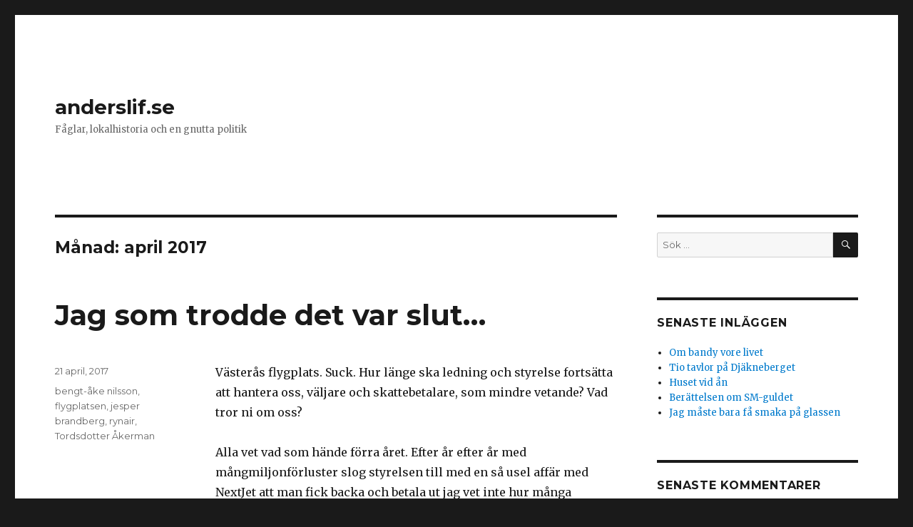

--- FILE ---
content_type: text/html; charset=UTF-8
request_url: http://www.anderslif.se/2017/04/
body_size: 8321
content:
<!DOCTYPE html>
<html lang="sv-SE" class="no-js">
<head>
	<meta charset="UTF-8">
	<meta name="viewport" content="width=device-width, initial-scale=1">
	<link rel="profile" href="http://gmpg.org/xfn/11">
		<script>(function(html){html.className = html.className.replace(/\bno-js\b/,'js')})(document.documentElement);</script>
<title>april 2017 &#8211; anderslif.se</title>
<meta name='robots' content='max-image-preview:large' />
<link rel='dns-prefetch' href='//fonts.googleapis.com' />
<link rel='dns-prefetch' href='//s.w.org' />
<link rel="alternate" type="application/rss+xml" title="anderslif.se &raquo; flöde" href="http://www.anderslif.se/feed/" />
<link rel="alternate" type="application/rss+xml" title="anderslif.se &raquo; kommentarsflöde" href="http://www.anderslif.se/comments/feed/" />
		<script type="text/javascript">
			window._wpemojiSettings = {"baseUrl":"https:\/\/s.w.org\/images\/core\/emoji\/13.1.0\/72x72\/","ext":".png","svgUrl":"https:\/\/s.w.org\/images\/core\/emoji\/13.1.0\/svg\/","svgExt":".svg","source":{"concatemoji":"http:\/\/www.anderslif.se\/wp-includes\/js\/wp-emoji-release.min.js?ver=5.8.12"}};
			!function(e,a,t){var n,r,o,i=a.createElement("canvas"),p=i.getContext&&i.getContext("2d");function s(e,t){var a=String.fromCharCode;p.clearRect(0,0,i.width,i.height),p.fillText(a.apply(this,e),0,0);e=i.toDataURL();return p.clearRect(0,0,i.width,i.height),p.fillText(a.apply(this,t),0,0),e===i.toDataURL()}function c(e){var t=a.createElement("script");t.src=e,t.defer=t.type="text/javascript",a.getElementsByTagName("head")[0].appendChild(t)}for(o=Array("flag","emoji"),t.supports={everything:!0,everythingExceptFlag:!0},r=0;r<o.length;r++)t.supports[o[r]]=function(e){if(!p||!p.fillText)return!1;switch(p.textBaseline="top",p.font="600 32px Arial",e){case"flag":return s([127987,65039,8205,9895,65039],[127987,65039,8203,9895,65039])?!1:!s([55356,56826,55356,56819],[55356,56826,8203,55356,56819])&&!s([55356,57332,56128,56423,56128,56418,56128,56421,56128,56430,56128,56423,56128,56447],[55356,57332,8203,56128,56423,8203,56128,56418,8203,56128,56421,8203,56128,56430,8203,56128,56423,8203,56128,56447]);case"emoji":return!s([10084,65039,8205,55357,56613],[10084,65039,8203,55357,56613])}return!1}(o[r]),t.supports.everything=t.supports.everything&&t.supports[o[r]],"flag"!==o[r]&&(t.supports.everythingExceptFlag=t.supports.everythingExceptFlag&&t.supports[o[r]]);t.supports.everythingExceptFlag=t.supports.everythingExceptFlag&&!t.supports.flag,t.DOMReady=!1,t.readyCallback=function(){t.DOMReady=!0},t.supports.everything||(n=function(){t.readyCallback()},a.addEventListener?(a.addEventListener("DOMContentLoaded",n,!1),e.addEventListener("load",n,!1)):(e.attachEvent("onload",n),a.attachEvent("onreadystatechange",function(){"complete"===a.readyState&&t.readyCallback()})),(n=t.source||{}).concatemoji?c(n.concatemoji):n.wpemoji&&n.twemoji&&(c(n.twemoji),c(n.wpemoji)))}(window,document,window._wpemojiSettings);
		</script>
		<style type="text/css">
img.wp-smiley,
img.emoji {
	display: inline !important;
	border: none !important;
	box-shadow: none !important;
	height: 1em !important;
	width: 1em !important;
	margin: 0 .07em !important;
	vertical-align: -0.1em !important;
	background: none !important;
	padding: 0 !important;
}
</style>
	<link rel='stylesheet' id='wp-block-library-css'  href='http://www.anderslif.se/wp-includes/css/dist/block-library/style.min.css?ver=5.8.12' type='text/css' media='all' />
<link rel='stylesheet' id='twentysixteen-fonts-css'  href='https://fonts.googleapis.com/css?family=Merriweather%3A400%2C700%2C900%2C400italic%2C700italic%2C900italic%7CMontserrat%3A400%2C700%7CInconsolata%3A400&#038;subset=latin%2Clatin-ext' type='text/css' media='all' />
<link rel='stylesheet' id='genericons-css'  href='http://www.anderslif.se/wp-content/themes/twentysixteen/genericons/genericons.css?ver=3.4.1' type='text/css' media='all' />
<link rel='stylesheet' id='twentysixteen-style-css'  href='http://www.anderslif.se/wp-content/themes/twentysixteen/style.css?ver=5.8.12' type='text/css' media='all' />
<!--[if lt IE 10]>
<link rel='stylesheet' id='twentysixteen-ie-css'  href='http://www.anderslif.se/wp-content/themes/twentysixteen/css/ie.css?ver=20160816' type='text/css' media='all' />
<![endif]-->
<!--[if lt IE 9]>
<link rel='stylesheet' id='twentysixteen-ie8-css'  href='http://www.anderslif.se/wp-content/themes/twentysixteen/css/ie8.css?ver=20160816' type='text/css' media='all' />
<![endif]-->
<!--[if lt IE 8]>
<link rel='stylesheet' id='twentysixteen-ie7-css'  href='http://www.anderslif.se/wp-content/themes/twentysixteen/css/ie7.css?ver=20160816' type='text/css' media='all' />
<![endif]-->
<!--[if lt IE 9]>
<script type='text/javascript' src='http://www.anderslif.se/wp-content/themes/twentysixteen/js/html5.js?ver=3.7.3' id='twentysixteen-html5-js'></script>
<![endif]-->
<script type='text/javascript' src='http://www.anderslif.se/wp-includes/js/jquery/jquery.min.js?ver=3.6.0' id='jquery-core-js'></script>
<script type='text/javascript' src='http://www.anderslif.se/wp-includes/js/jquery/jquery-migrate.min.js?ver=3.3.2' id='jquery-migrate-js'></script>
<link rel="https://api.w.org/" href="http://www.anderslif.se/wp-json/" /><link rel="EditURI" type="application/rsd+xml" title="RSD" href="http://www.anderslif.se/xmlrpc.php?rsd" />
<link rel="wlwmanifest" type="application/wlwmanifest+xml" href="http://www.anderslif.se/wp-includes/wlwmanifest.xml" /> 
<meta name="generator" content="WordPress 5.8.12" />
<!-- Analytics by WP Statistics v13.2.15 - https://wp-statistics.com/ -->
<style type="text/css">.recentcomments a{display:inline !important;padding:0 !important;margin:0 !important;}</style><link rel="icon" href="http://www.anderslif.se/wp-content/uploads/2016/11/cropped-DSC_7691-skäggdopping-hässlösundet-32x32.jpg" sizes="32x32" />
<link rel="icon" href="http://www.anderslif.se/wp-content/uploads/2016/11/cropped-DSC_7691-skäggdopping-hässlösundet-192x192.jpg" sizes="192x192" />
<link rel="apple-touch-icon" href="http://www.anderslif.se/wp-content/uploads/2016/11/cropped-DSC_7691-skäggdopping-hässlösundet-180x180.jpg" />
<meta name="msapplication-TileImage" content="http://www.anderslif.se/wp-content/uploads/2016/11/cropped-DSC_7691-skäggdopping-hässlösundet-270x270.jpg" />
</head>

<body class="archive date hfeed">
<div id="page" class="site">
	<div class="site-inner">
		<a class="skip-link screen-reader-text" href="#content">Hoppa till innehåll</a>

		<header id="masthead" class="site-header" role="banner">
			<div class="site-header-main">
				<div class="site-branding">
					
											<p class="site-title"><a href="http://www.anderslif.se/" rel="home">anderslif.se</a></p>
											<p class="site-description">Fåglar, lokalhistoria och en gnutta politik</p>
									</div><!-- .site-branding -->

							</div><!-- .site-header-main -->

					</header><!-- .site-header -->

		<div id="content" class="site-content">

	<div id="primary" class="content-area">
		<main id="main" class="site-main" role="main">

		
			<header class="page-header">
				<h1 class="page-title">Månad: <span>april 2017</span></h1>			</header><!-- .page-header -->

			
<article id="post-173" class="post-173 post type-post status-publish format-standard hentry category-okategoriserade tag-bengt-ake-nilsson tag-flygplatsen tag-jesper-brandberg tag-rynair tag-tordsdotter-akerman">
	<header class="entry-header">
		
		<h2 class="entry-title"><a href="http://www.anderslif.se/2017/04/21/jag-som-trodde-det-var-slut/" rel="bookmark">Jag som trodde det var slut&#8230;</a></h2>	</header><!-- .entry-header -->

	
	
	<div class="entry-content">
		<p>Västerås flygplats. Suck. Hur länge ska ledning och styrelse fortsätta att hantera oss, väljare och skattebetalare, som mindre vetande? Vad tror ni om oss?</p>
<p>Alla vet vad som hände förra året. Efter år efter år med mångmiljonförluster slog styrelsen till med en så usel affär med NextJet att man fick backa och betala ut jag vet inte hur många miljoner i onödan.</p>
<p>De bortkastade miljonerna förra året hade räckt till att driva Sinfoniettan som heltidsorkester ett par år. Minst.</p>
<p>Nå, nu skulle det tas nya tag. Styrelsen fick gå, den beviljades inte ens ansvarsfrihet efter massiv kritik från revisorerna, flygplatsledningen byttes ut och kommunledningen, som tvådde sina händer i den galna Finlandsaffären, basunerade ut att underskottet skulle ner till 20 miljoner 2019.</p>
<p>För att nå det målet måste verksamheten begränsas. Inte utökas. Det är den enkla men bistra sanning som vi aldrig får veta i alla glada intervjuer om att nu ska det satsas hit och dit igen.</p>
<p>Flygplatsstyrelsen har nu tecknat ett nytt avtal med Ryanair, den ende kommersielle aktören inom passagerartrafiken på Hässlö, över fem år. Inte <em>ett</em> år, med chans till eftertanke, utan fem år.</p>
<p>Verkställande direktören Tezz Tordsdotter Åkerman sa i VLT i torsdags att Ryanair är en &#8220;plusaffär för flygplatsen&#8221;. Hur kan en ansvarig uttala sig så? Jag vill påstå att det är vilseledande.</p>
<p>&nbsp;</p>
<figure id="attachment_175" aria-describedby="caption-attachment-175" style="width: 625px" class="wp-caption alignnone"><img loading="lazy" class="size-large wp-image-175" src="http://www.anderslif.se/wp-content/uploads/2017/04/flygplats-14-hässlö-1024x636.jpg" alt="Uppochnedvända världen på Hässlö. Foto från 1930-talet av David Eriksson." width="625" height="388" srcset="http://www.anderslif.se/wp-content/uploads/2017/04/flygplats-14-hässlö-1024x636.jpg 1024w, http://www.anderslif.se/wp-content/uploads/2017/04/flygplats-14-hässlö-300x186.jpg 300w, http://www.anderslif.se/wp-content/uploads/2017/04/flygplats-14-hässlö-768x477.jpg 768w, http://www.anderslif.se/wp-content/uploads/2017/04/flygplats-14-hässlö-960x597.jpg 960w, http://www.anderslif.se/wp-content/uploads/2017/04/flygplats-14-hässlö.jpg 1569w" sizes="(max-width: 709px) 85vw, (max-width: 909px) 67vw, (max-width: 984px) 61vw, (max-width: 1362px) 45vw, 600px" /><figcaption id="caption-attachment-175" class="wp-caption-text">Uppochnedvända världen på Hässlö. Foto från 1930-talet av David Eriksson.</figcaption></figure>
<p>&nbsp;</p>
<p>Ryanair betalar för varje start och landning, får vi utgå från, veta får vi ju inte eftersom både det gamla och nya avtalet är hemligt. På så sätt bidrar ju Ryanair med ett plus.</p>
<p>Men, det täcker ju inte på långa vägar de fasta kostnader som det kommunalt ägda bolaget står för: personal, bagagehantering, lokaler, parkeringar, och själva banan, förstås.</p>
<p>Där ligger underskottet, år efter år, och betalas av oss alla i staden. Enkelt uttryckt: utan kravet att serva Ryanair skulle kostnaderna kunna minskas drastiskt. Personalen behöver minskas redan nu, om underskotten ska krympa. Men personalen får gå kvar och fylla ut sin tid med att servera tacosluncher till folk i omgivningen och försöka få igång ett call-center.</p>
<p>Ärligt talat är det kanske inte till sådant som skattebetalarnas pengar ska användas.</p>
<p>Det är så självklart att det inte borde behöva sägas. Att i detta läge binda upp sig för fem år i ett nytt avtal utan att analysera effekterna kan bli ödesdigert, om man får tro Jesper Brandberg (L) som lämnade flygplatsstyrelsen i dag i protest tillsammans med partikamraten Bengt-Åke Nilsson.</p>
<p>Historien tycks upprepa sig. Förra året fick flygplatsstyrelsen kritik för sin bristfälliga information, knapphändiga underlag och grunda analyser inför de viktiga besluten. Håller det på att upprepas på nytt? Bengt-Åke Nilsson skriver i dag i sitt avsägelsebrev, som blivit offentligt:</p>
<p>&#8220;Vid beslutet om att förlänga avtalet med Ryanair bröts mot strängt taget allt i vad revisorerna hävdat.  Inget material sändes ut i förväg, VD hänvisade till den gamla överenskommelsen som ingen utöver Jesper Brandberg och undertecknad hade som underlag när beslutet togs och vad gäller det som stadgas i det nya avtalet utöver det gamla så presenterades detta i form av två overhead-bilder.&#8221;</p>
<p>Som sagt, sista ordet är inte sagt. Och, än en gång: gärna en flygplats men driven med öppna kort, genomlysta avtal och utan reklamsnack om &#8220;plusaffärer&#8221;.</p>
	</div><!-- .entry-content -->

	<footer class="entry-footer">
		<span class="byline"><span class="author vcard"><img alt='' src='http://2.gravatar.com/avatar/bad6d2a7ee83611b6d5046d6dfc394fc?s=49&#038;d=mm&#038;r=g' srcset='http://2.gravatar.com/avatar/bad6d2a7ee83611b6d5046d6dfc394fc?s=98&#038;d=mm&#038;r=g 2x' class='avatar avatar-49 photo' height='49' width='49' loading='lazy'/><span class="screen-reader-text">Författare </span> <a class="url fn n" href="http://www.anderslif.se/author/anders-liftelia-com/">anders.lif@telia.com</a></span></span><span class="posted-on"><span class="screen-reader-text">Postat </span><a href="http://www.anderslif.se/2017/04/21/jag-som-trodde-det-var-slut/" rel="bookmark"><time class="entry-date published updated" datetime="2017-04-21T19:09:18+02:00">21 april, 2017</time></a></span><span class="tags-links"><span class="screen-reader-text">Taggar </span><a href="http://www.anderslif.se/tag/bengt-ake-nilsson/" rel="tag">bengt-åke nilsson</a>, <a href="http://www.anderslif.se/tag/flygplatsen/" rel="tag">flygplatsen</a>, <a href="http://www.anderslif.se/tag/jesper-brandberg/" rel="tag">jesper brandberg</a>, <a href="http://www.anderslif.se/tag/rynair/" rel="tag">rynair</a>, <a href="http://www.anderslif.se/tag/tordsdotter-akerman/" rel="tag">Tordsdotter Åkerman</a></span>			</footer><!-- .entry-footer -->
</article><!-- #post-## -->

<article id="post-169" class="post-169 post type-post status-publish format-standard hentry category-okategoriserade tag-djakneberget tag-garpelin">
	<header class="entry-header">
		
		<h2 class="entry-title"><a href="http://www.anderslif.se/2017/04/15/om-att-skapa-misstro-mot-den-representativa-demokratin/" rel="bookmark">Om att skapa misstro mot den representativa demokratin</a></h2>	</header><!-- .entry-header -->

	
	
	<div class="entry-content">
		<p>En professor på högskolan, Anders Garpelin, har den senaste tiden skrivit krönikor på VLT:s ledarsida där han beskrivit bostadsplaneringen som något närmast korrupt, utövat bakom de skumma kulisser som vi vanliga dödliga kallar för den representativa demokratin.<br />
Professorn har inte fått vara med och lägga sina kloka synpunkter på varför det inte ska byggas några hus på den gamla tennisbana som ligger alltför nära hans egen bostad.</p>
<p>Jag lägger mig inte i just den aktuella byggfrågan vid Jakobsbergsplatsen. Husen kan byggas både högre och lägre, mer eller mindre tätt, eller inte alls för den delen. En sak vill jag dock göra klar: byggplanen handlar inte om &#8220;Djäkneberget&#8221;. Jag är född och uppväxt i Västerås och har aldrig i mitt tämligen långa liv förknippat den där markbiten i närheten av Jakobsbergsplatsen med Djäkneberget. Men det passar väl bra in i argumentationen, förstår jag. Våra folkvalda utmålas som tondöva lakejer till byggbolag som vill förstöra en av stadens klenoder, där till och med grodorna fått en fristad.<br />
Nej, vad jag vänder mig mot är den krönikerande professorns sätt att tala om för oss fåkunniga vad demokratin går ut på. <a href="http://www.vlt.se/opinion/ledare/anders-garpelin-varfor-maste-vi-bli-230-000-vasterasare-2050">I sin senaste krönika</a> kräver han att byggplaneringen ska bli en fråga i kommunalvalet 2018.<br />
Som om det vore en ny idé!<br />
Som om det vore något nytt, lanserat av den kunnige professorn.</p>
<p>Jag har bevakat och följt valen här i stan i fyrtio år och i varje val har byggfrågor stötts och blötts. Har det undgått professorn? Det har varit planprogram och översiktsplaner hit, detaljplaner och miljökonsekvenser dit, det har pratats om Öster Mälarstrand, om Östra hamnen, om parker, om grönområden, om Geddeholm, om Barkarö, om&#8230; jag ska inte trötta er med fler exempel. Demokratin lever, även om några boende på Jakobsbergsplatsen just nu känner sig förfördelade.<br />
Professorn tycks också tro att befolkningsprognoser är självuppfyllande, på något mystiskt sätt. Om staden ser till att ha planer och beredskap för en framtida befolkning på, säg 250 000 invånare, så innebär det inte att det blir så många i vår lilla stad. Det kan bli fler, det kan bli färre. Beredskap är en sak, verkligheten en annan. Professorn tycks faktiskt på allvar tro att man kan hejda en befolkningsökning om man planerar för färre invånare och sänker beredskapen.</p>
<p>Ska vi hindra folk från att söka sig hit med skyltar vid infarterna? Eller med uppmaningar på stadens hemsida, om att vi inte ryms fler här?<br />
Mest konfunderad blir jag av den förment akademiska insikten, som drabbat professorn och som han frankt delar med sig av, att en &#8220;befolkningsexplosion&#8221; ställer “stora krav på ökade skatteintäkter om inte kalaset ska betalas med lånta pengar”.<br />
Är det inte just en ökande befolkning som ger ökade skatteintäkter? Och tvärtom: ju färre skattebetalare, desto lägre skatteintäkter. Ingen vill ha en stagnerande och åldrande befolkning. Det, om något, kostar pengar.<br />
Eller har jag missat den senaste utvecklingen av den samhällsekonomiska teorin vid Mälardalens högskola?<br />
Kom igen, professorn. Bättre argument behövs för att stoppa några hus vid Jakobsbergsplatsen. Så enkelt avfärdar man inte den representativa demokratin.</p>
<figure id="attachment_160" aria-describedby="caption-attachment-160" style="width: 800px" class="wp-caption alignnone"><img loading="lazy" class="wp-image-160 size-full" src="http://www.anderslif.se/wp-content/uploads/2017/04/DSC_3822.jpg" alt="DSC_3822" width="800" height="571" srcset="http://www.anderslif.se/wp-content/uploads/2017/04/DSC_3822.jpg 800w, http://www.anderslif.se/wp-content/uploads/2017/04/DSC_3822-300x214.jpg 300w, http://www.anderslif.se/wp-content/uploads/2017/04/DSC_3822-768x548.jpg 768w" sizes="(max-width: 709px) 85vw, (max-width: 909px) 67vw, (max-width: 984px) 61vw, (max-width: 1362px) 45vw, 600px" /><figcaption id="caption-attachment-160" class="wp-caption-text">Utter Inn, en bostad i Västerås.</figcaption></figure>
	</div><!-- .entry-content -->

	<footer class="entry-footer">
		<span class="byline"><span class="author vcard"><img alt='' src='http://2.gravatar.com/avatar/bad6d2a7ee83611b6d5046d6dfc394fc?s=49&#038;d=mm&#038;r=g' srcset='http://2.gravatar.com/avatar/bad6d2a7ee83611b6d5046d6dfc394fc?s=98&#038;d=mm&#038;r=g 2x' class='avatar avatar-49 photo' height='49' width='49' loading='lazy'/><span class="screen-reader-text">Författare </span> <a class="url fn n" href="http://www.anderslif.se/author/anders-liftelia-com/">anders.lif@telia.com</a></span></span><span class="posted-on"><span class="screen-reader-text">Postat </span><a href="http://www.anderslif.se/2017/04/15/om-att-skapa-misstro-mot-den-representativa-demokratin/" rel="bookmark"><time class="entry-date published updated" datetime="2017-04-15T11:16:21+02:00">15 april, 2017</time></a></span><span class="tags-links"><span class="screen-reader-text">Taggar </span><a href="http://www.anderslif.se/tag/djakneberget/" rel="tag">Djäkneberget</a>, <a href="http://www.anderslif.se/tag/garpelin/" rel="tag">Garpelin</a></span>			</footer><!-- .entry-footer -->
</article><!-- #post-## -->

		</main><!-- .site-main -->
	</div><!-- .content-area -->


	<aside id="secondary" class="sidebar widget-area" role="complementary">
		<section id="search-2" class="widget widget_search">
<form role="search" method="get" class="search-form" action="http://www.anderslif.se/">
	<label>
		<span class="screen-reader-text">Sök efter:</span>
		<input type="search" class="search-field" placeholder="Sök &hellip;" value="" name="s" />
	</label>
	<button type="submit" class="search-submit"><span class="screen-reader-text">Sök</span></button>
</form>
</section>
		<section id="recent-posts-2" class="widget widget_recent_entries">
		<h2 class="widget-title">Senaste inläggen</h2>
		<ul>
											<li>
					<a href="http://www.anderslif.se/2026/01/09/om-bandy-vore-livet/">Om bandy vore livet</a>
									</li>
											<li>
					<a href="http://www.anderslif.se/2025/07/19/tio-tavlor-pa-djakneberget/">Tio tavlor på Djäkneberget</a>
									</li>
											<li>
					<a href="http://www.anderslif.se/2025/02/06/huset-vid-an/">Huset vid ån</a>
									</li>
											<li>
					<a href="http://www.anderslif.se/2025/02/05/berattelsen-om-sm-guldet/">Berättelsen om SM-guldet</a>
									</li>
											<li>
					<a href="http://www.anderslif.se/2024/12/10/jag-maste-bara-fa-smaka-pa-glassen/">Jag måste bara få smaka på glassen</a>
									</li>
					</ul>

		</section><section id="recent-comments-2" class="widget widget_recent_comments"><h2 class="widget-title">Senaste kommentarer</h2><ul id="recentcomments"></ul></section><section id="archives-2" class="widget widget_archive"><h2 class="widget-title">Arkiv</h2>
			<ul>
					<li><a href='http://www.anderslif.se/2026/01/'>januari 2026</a></li>
	<li><a href='http://www.anderslif.se/2025/07/'>juli 2025</a></li>
	<li><a href='http://www.anderslif.se/2025/02/'>februari 2025</a></li>
	<li><a href='http://www.anderslif.se/2024/12/'>december 2024</a></li>
	<li><a href='http://www.anderslif.se/2024/09/'>september 2024</a></li>
	<li><a href='http://www.anderslif.se/2024/06/'>juni 2024</a></li>
	<li><a href='http://www.anderslif.se/2024/03/'>mars 2024</a></li>
	<li><a href='http://www.anderslif.se/2024/02/'>februari 2024</a></li>
	<li><a href='http://www.anderslif.se/2023/12/'>december 2023</a></li>
	<li><a href='http://www.anderslif.se/2023/11/'>november 2023</a></li>
	<li><a href='http://www.anderslif.se/2023/10/'>oktober 2023</a></li>
	<li><a href='http://www.anderslif.se/2023/07/'>juli 2023</a></li>
	<li><a href='http://www.anderslif.se/2023/01/'>januari 2023</a></li>
	<li><a href='http://www.anderslif.se/2022/10/'>oktober 2022</a></li>
	<li><a href='http://www.anderslif.se/2022/09/'>september 2022</a></li>
	<li><a href='http://www.anderslif.se/2022/01/'>januari 2022</a></li>
	<li><a href='http://www.anderslif.se/2021/12/'>december 2021</a></li>
	<li><a href='http://www.anderslif.se/2021/03/'>mars 2021</a></li>
	<li><a href='http://www.anderslif.se/2020/05/'>maj 2020</a></li>
	<li><a href='http://www.anderslif.se/2020/03/'>mars 2020</a></li>
	<li><a href='http://www.anderslif.se/2019/12/'>december 2019</a></li>
	<li><a href='http://www.anderslif.se/2019/07/'>juli 2019</a></li>
	<li><a href='http://www.anderslif.se/2019/02/'>februari 2019</a></li>
	<li><a href='http://www.anderslif.se/2018/12/'>december 2018</a></li>
	<li><a href='http://www.anderslif.se/2018/10/'>oktober 2018</a></li>
	<li><a href='http://www.anderslif.se/2018/04/'>april 2018</a></li>
	<li><a href='http://www.anderslif.se/2017/10/'>oktober 2017</a></li>
	<li><a href='http://www.anderslif.se/2017/09/'>september 2017</a></li>
	<li><a href='http://www.anderslif.se/2017/04/' aria-current="page">april 2017</a></li>
	<li><a href='http://www.anderslif.se/2017/01/'>januari 2017</a></li>
	<li><a href='http://www.anderslif.se/2016/12/'>december 2016</a></li>
	<li><a href='http://www.anderslif.se/2016/11/'>november 2016</a></li>
			</ul>

			</section><section id="categories-2" class="widget widget_categories"><h2 class="widget-title">Kategorier</h2>
			<ul>
					<li class="cat-item cat-item-1"><a href="http://www.anderslif.se/category/okategoriserade/">Okategoriserade</a>
</li>
			</ul>

			</section><section id="meta-2" class="widget widget_meta"><h2 class="widget-title">Meta</h2>
		<ul>
						<li><a href="http://www.anderslif.se/wp-login.php">Logga in</a></li>
			<li><a href="http://www.anderslif.se/feed/">Flöde för inlägg</a></li>
			<li><a href="http://www.anderslif.se/comments/feed/">Flöde för kommentarer</a></li>

			<li><a href="https://sv.wordpress.org/">WordPress.org</a></li>
		</ul>

		</section>	</aside><!-- .sidebar .widget-area -->

		</div><!-- .site-content -->

		<footer id="colophon" class="site-footer" role="contentinfo">
			
			
			<div class="site-info">
								<span class="site-title"><a href="http://www.anderslif.se/" rel="home">anderslif.se</a></span>
				<a href="https://wordpress.org/">Drivs med WordPress</a>
			</div><!-- .site-info -->
		</footer><!-- .site-footer -->
	</div><!-- .site-inner -->
</div><!-- .site -->

<script type='text/javascript' src='http://www.anderslif.se/wp-content/themes/twentysixteen/js/skip-link-focus-fix.js?ver=20160816' id='twentysixteen-skip-link-focus-fix-js'></script>
<script type='text/javascript' id='twentysixteen-script-js-extra'>
/* <![CDATA[ */
var screenReaderText = {"expand":"expandera undermeny","collapse":"minimera undermeny"};
/* ]]> */
</script>
<script type='text/javascript' src='http://www.anderslif.se/wp-content/themes/twentysixteen/js/functions.js?ver=20160816' id='twentysixteen-script-js'></script>
<script type='text/javascript' src='http://www.anderslif.se/wp-includes/js/wp-embed.min.js?ver=5.8.12' id='wp-embed-js'></script>
</body>
</html>
